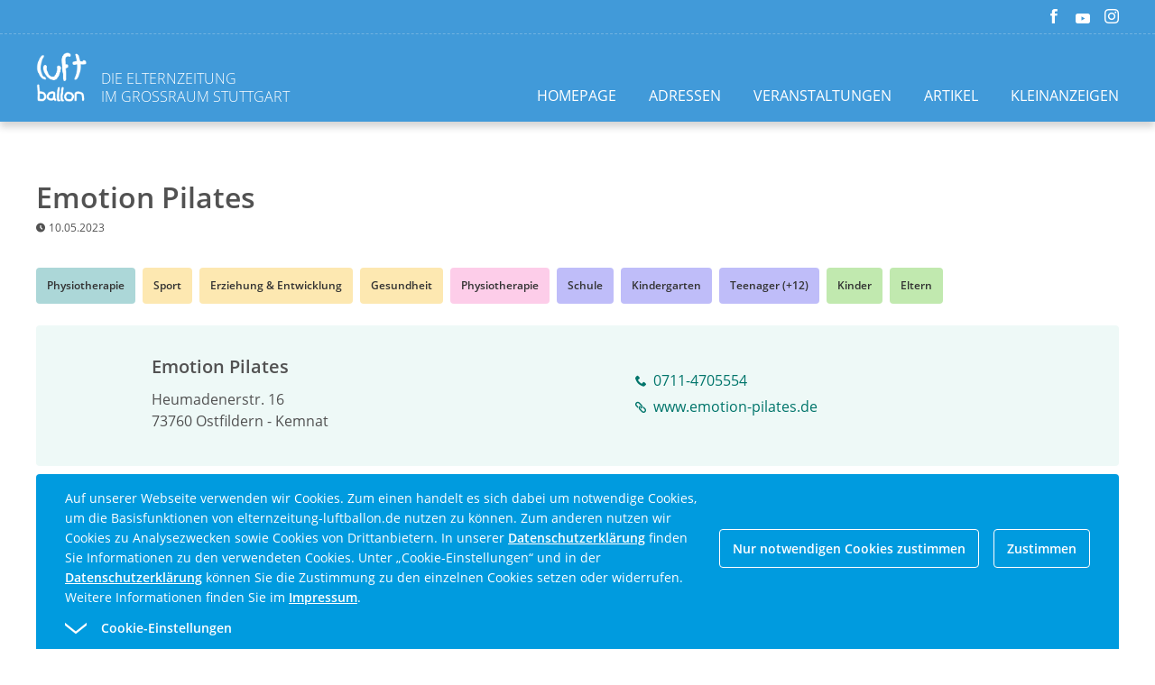

--- FILE ---
content_type: text/html; charset=utf-8
request_url: https://www.elternzeitung-luftballon.de/content/adressen/emotionpilates/
body_size: 4562
content:


<!doctype html>
<html lang="de">

<head>
   <title>Emotion Pilates | Elternzeitung  Luftballon</title>
   <meta name="viewport" content="width=device-width,initial-scale=1">
   <script src="/static/bundles/main.622e46ef6d4ec8d6ab3e.js" async></script>
   <link href="/static/bundles/main.9876a9c299de923a03fc.css" rel="stylesheet" />
   

   

    <script async>
      window.dataLayer = window.dataLayer || [];
      function gtag(){dataLayer.push(arguments);}
      gtag('consent', 'default', {
          'ad_storage': 'denied',
          'ad_user_data': 'denied',
          'ad_personalization': 'denied',
          'analytics_storage': 'denied'
      });

      gtag('js', new Date());
      gtag('config', 'G-V42G28XSDV');
    </script>
</head>

<body id="root"  data-resize>
   
   <div class="off-canvas-wrapper google-anno-skip">
      <div class="off-canvas position-right" id="offCanvas" data-off-canvas data-trap-focus="true" data-transition="overlay">
         <div class="grid-x align-right">
            <button class="close-button hide-for-medium cell shrink" aria-label="Close menu" type="button" data-close>
              <i class="icon icon-close"></i>
            </button>
         </div>
         <nav aria-label="OffCanvas Main Navigation" class="offcanvas-main-nav">
            <ul>
               


<li class="child">
	<a href="/">Homepage</a>
	
</li>

<li class="child">
	<a href="/adressen/">Adressen</a>
	
</li>

<li class="child">
	<a href="/veranstaltungen/">Veranstaltungen</a>
	
</li>

<li class="child">
	<a href="/artikel/">Artikel</a>
	
</li>

<li class="child">
	<a href="/kleinanzeigen/">Kleinanzeigen</a>
	
</li>

            </ul>
         </nav>
         <nav aria-label="OffCanvas Social Navigation" class="offcanvas-social-nav cell shrink">
            <ul class="grid-x align-left">
               <li class="cell shrink"><a href="https://www.facebook.com/LuftballonStuttgart/"><i class="icon icon-facebook"></i></a></li>
               <li class="cell shrink"><a href="https://www.youtube.com/@elternzeitung_luftballon"><i class="icon icon-youtube"></i></a></li>
               <li class="cell shrink"><a href="https://www.instagram.com/luftballon_stuttgart/"><i class="icon icon-instagram"></i></a></li>
            </ul>
         </nav>
      </div>
      <div class="off-canvas-content" data-off-canvas-content>
         

<header class="pageheader">
   <nav class="top-nav social-nav">
      <div class="grid-container">
         <ul class="grid-x align-right">
            <li class="cell shrink"><a href="https://www.facebook.com/LuftballonStuttgart/"><i class="icon icon-facebook"></i></a></li>
            <li class="cell shrink"><a href="https://www.youtube.com/@elternzeitung_luftballon"><i class="icon icon-youtube"></i></a></li>
            <li class="cell shrink"><a href="https://www.instagram.com/luftballon_stuttgart/"><i class="icon icon-instagram"></i></a></li>
         </ul>
      </div>
   </nav>
   <div class="main-head">
      <div class="grid-container">
         <div class="grid-x grid-padding-x align-justify align-bottom">
            <div class="cell shrink">
               <div class="grid-x align-bottom">
                  <div class="cell shrink">
                     <a href="/" aria-label='Zurück zur Homepage'>
                        <img class="logo" alt="" src="/media/uploads/Logo-Luftballon_weiss_wtMgpjC.gif" aria-describedby="logo-claim" />
                     </a>
                  </div>
                  <div class="cell shrink">
                     <div class="claim" id="logo-claim">Die Elternzeitung<br/>im Großraum Stuttgart</div>
                  </div>
               </div>
            </div>
            <div class="menu-wrap cell shrink">
               <nav class="main-nav">
                  <ul class="menu hidden-menu">
                     


<li class="child">
	<a href="/">Homepage</a>
	
</li>

<li class="child">
	<a href="/adressen/">Adressen</a>
	
</li>

<li class="child">
	<a href="/veranstaltungen/">Veranstaltungen</a>
	
</li>

<li class="child">
	<a href="/artikel/">Artikel</a>
	
</li>

<li class="child">
	<a href="/kleinanzeigen/">Kleinanzeigen</a>
	
</li>

                  </ul>
                  <button class="button off-canvas-open hidden-menu" data-toggle="offCanvas"><i class="icon icon-burger"></i></button>
               </nav>
            </div>
         </div>
      </div>
   </div>
</header>
         <main>
            <div class="grid-container grid-container-padded">

               <div class="grid-x grid-padding-x">
                  <div class="cell">
                     
    

<div class="detail adress-detail">
   <div class="grid-x grid-padding-x">
      
      <div class="heading-wrap small-12 cell small-spacing-m">
         
            <h1>Emotion Pilates</h1>
         
         <div class="meta-info publishing-date"><i class="icon icon-uhr"></i>10.05.2023</div>
      </div>
      
      <div class="small-12 cell">
         <div class="selected-wrap">
            
            
                <a href="/adressen/?rubrics=116" class="filter-indicator tag button teal">Physiotherapie</a>
            
            
                <a href="/?categories=20" class="filter-indicator tag button yellow">Sport</a>
            
                <a href="/?categories=41" class="filter-indicator tag button yellow">Erziehung &amp; Entwicklung</a>
            
                <a href="/?categories=62" class="filter-indicator tag button yellow">Gesundheit</a>
            
            
                <a href="/?tags=331" class="filter-indicator tag button pink">Physiotherapie</a>
            
            
                <a href="/?groups=4" class="filter-indicator tag button purple">Schule</a>
            
                <a href="/?groups=10" class="filter-indicator tag button purple">Kindergarten</a>
            
                <a href="/?groups=13" class="filter-indicator tag button purple">Teenager (+12)</a>
            
            
                <a href="/?only-for=1" class="filter-indicator tag button green">Kinder</a>
            
                <a href="/?only-for=2" class="filter-indicator tag button green">Eltern</a>
            
         </div>
      </div>
   </div>
   
   <div class="infoblock two-col-text">
      <div class="grid-x grid-padding-x align-middle">
         <div class="cell">
            <div class="rte">
               <h2 class="h4">Emotion Pilates</h2>
               <p>
                  Heumadenerstr. 16<br />
                  73760 Ostfildern - Kemnat</p>
            </div>
         </div>
         <div class="cell">
            <div class="rte">
               <ul>
                  
                     <li><a href="tel:0711-4705554"><i class="icon icon-telefon"></i>0711-4705554</a></li>
                  
                  
                  
                     <li><a href="https://www.emotion-pilates.de"><i class="icon icon-link"></i>www.emotion-pilates.de</a></li>
                  
               </ul>
            </div>
         </div>
      </div>
   </div>
   
   

   
   
<h2 class="small-spacing-m ">
    Veranstaltungen
</h2>

   

<div class="dynamic-mixed-list hidden-filters" id="mixed-list-" 
    data-load-more-step="4"
    data-ajax-field-uri="/content/mixed_list_related_events/1554/0/"
    data-ajax-result-uri="/content/mixed_list_related_events/1554/0/"
    data-ajax-place-search-uri=""
    data-ajax-place-id-uri=""
    data-ajax-place-list-uri=""
    data-list-type=""
    data-load-more="true"
    
        data-load-more-theme="pink"
    
    
     
    >
    <div class="selection-wrap">
        <div class="grid-x grid-padding-x align-justify">
            
        </div>
    </div>
    <div class="tiles-wrap">
        <div class="tiles">
            <div class="grid-sizer" role="presentation"></div>
        </div>
    </div>
</div>

   
   
<h2 class="small-spacing-m ">
    Gesponsert / Anzeigen
</h2>

   
   

<div class="dynamic-mixed-list hidden-filters" id="mixed-list-" 
    data-load-more-step="4"
    data-ajax-field-uri="/content/mixed_list_results/ads/0/"
    data-ajax-result-uri="/content/mixed_list_results/ads/0/"
    data-ajax-place-search-uri=""
    data-ajax-place-id-uri=""
    data-ajax-place-list-uri=""
    data-list-type=""
    data-load-more="false"
    
        data-load-more-theme="pink"
    
    
     
    >
    <div class="selection-wrap">
        <div class="grid-x grid-padding-x align-justify">
            
        </div>
    </div>
    <div class="tiles-wrap">
        <div class="tiles">
            <div class="grid-sizer" role="presentation"></div>
        </div>
    </div>
</div>

   
   <div class="grid-x grid-padding-x" data-equalizer>
      <div class="small-12 medium-6 small-spacing-m cell">
         <h2 class="h3 small-spacing-s">OpenStreetMap</h2>
         <div class="map section">
            <div class="map-wrapper">
               <div class="grid-x grid-padding-x map">
                  <div class="small-12 cell">
                     <div id="map_" class="map-container aspect-ratio-desktop-4" data-mapid="map_"
                          data-address="73760%20Ostfildern%20Heumadenerstr.%2016" data-zoom-desktop="12" data-zoom-mobile="12" data-equalizer-watch>
                        <div class="map-marker" data-address="73760%20Ostfildern%20Heumadenerstr.%2016"></div>
                     </div>
                  </div>
               </div>
            </div>
         </div>
      </div>
      <div class="small-12 medium-6 small-spacing-m cell">
         <h2 class="h3 small-spacing-s">Reiseplaner</h2>
         <iframe class="opt-in-iframe" title="VVS Verbindungswidget" frameborder="0" style="border: 0;" width="100%" data-equalizer-watch
             data-src="https://www.vvs.de/services/efaaufhp/widgets/a-nach-b.html?destId=73760%20Ostfildern%20Heumadenerstr.%2016&dest=Heumadenerstr.%2016%2C%20Ostfildern&type=train"></iframe>
      </div>
   </div>
</div>

                     



    





    
        <div class="ad-slot">
            <div class="ad-grid">
                <a class="luftballon-ad-link" href="https://dn.1077.net/ghm64f">
                    <figure class="luftballon-ad-content">
                        <figcaption class="ad-indicator">Werbung</figcaption>
                        <picture class="luftballon-ad-content-image-wrapper">
                            <source media="(max-width: 1439px)"
                                    srcset="/media/filer_public_thumbnails/filer_public/db/81/db815bc2-3b3c-4f97-94fd-9f26deb248bb/skyscrper_wk26_i_400x1200.png__400x900_subsampling-2_upscale.png">
                            <source media="(min-width: 1440px)"
                                    srcset="/media/filer_public_thumbnails/filer_public/db/81/db815bc2-3b3c-4f97-94fd-9f26deb248bb/skyscrper_wk26_i_400x1200.png__308x900_subsampling-2_upscale.png">
                            <img loading="lazy" class="luftballon-ad-content-image" src="/media/filer_public_thumbnails/filer_public/db/81/db815bc2-3b3c-4f97-94fd-9f26deb248bb/skyscrper_wk26_i_400x1200.png__700x300_subsampling-2_upscale.png" alt=""/>
                        </picture>
                    </figure>
                </a>
            </div>
        </div>
    





    

        
        
            <div class="ad-slot">
            <div class="ad-grid">
        

    <div class="google-ad-unit Responsive luftballon-ad-link">
        <script async src="https://pagead2.googlesyndication.com/pagead/js/adsbygoogle.js?client=ca-pub-4363148288260063"
     crossorigin="anonymous"></script>
<!-- selbst plazierte werbung -->
<ins class="adsbygoogle"
     style="display:inline-block;width:320px;height:575px"
     data-ad-client="ca-pub-4363148288260063"
     data-ad-slot="1726103147"></ins>
<script>
     (adsbygoogle = window.adsbygoogle || []).push({});
</script>
    </div>

    
    
        </div>
        </div>
    

    







    

        
        
            <div class="ad-slot">
            <div class="ad-grid">
        

    <div class="google-ad-unit Responsive luftballon-ad-link">
        <script async src="https://pagead2.googlesyndication.com/pagead/js/adsbygoogle.js?client=ca-pub-4363148288260063"
     crossorigin="anonymous"></script>
<!-- selbst plazierte werbung -->
<ins class="adsbygoogle"
     style="display:inline-block;width:320px;height:575px"
     data-ad-client="ca-pub-4363148288260063"
     data-ad-slot="1726103147"></ins>
<script>
     (adsbygoogle = window.adsbygoogle || []).push({});
</script>
    </div>

    
    
        </div>
        </div>
    

    

                  </div>
               </div>
            </div>
         </main>
         

<footer class="pagefooter">
    <div class="grid-container">
        <div class="grid-x grid-padding-x align-justify">
            <div class="cell small-12 large-shrink text-center">
                <nav class="footer-nav">
                    <ul class="menu">
                        
                        
                            <li><a href="/impressum/">Impressum</a></li>
                        
                            <li><a href="/kontakt/">Kontakt</a></li>
                        
                            <li><a href="/datenschutz/">Datenschutz</a></li>
                        
                            <li><a href="/wir-uber-uns/">Wir über uns</a></li>
                        
                            <li><a href="/downloads/">Printarchiv</a></li>
                        
                            <li><a href="/mediadaten/">Mediadaten</a></li>
                        
                    </ul>
                </nav>
            </div>
            <div class="copyright cell small-12 large-shrink text-center">
                © luftballon | Elternzeitung im Großraum Stuttgart, 2023
            </div>
        </div>
    </div>
</footer>

<div class="cookie-disclaimer-wrap" id="cookie-disclaimer-wrap" role="region" aria-labelledby="cookie1">
   <div class="cookie-disclaimer grid-container">
      <div class="grid-x grid-padding-smallest align-right align-middle">
         <div class="small-12 large-auto cell small-spacing-s large-spacing-none">
            <h2 id="cookie1" class="show-for-sr">Cookie Disclaimer</h2>
            <p class="hint-text">Auf unserer Webseite verwenden wir Cookies. Zum einen handelt es sich dabei um notwendige Cookies, um die Basisfunktionen von elternzeitung-luftballon.de nutzen zu können. Zum anderen nutzen wir Cookies zu Analysezwecken sowie Cookies von Drittanbietern. In unserer <a href="/datenschutz">Datenschutzerklärung</a> finden Sie Informationen zu den verwendeten Cookies. Unter „Cookie-Einstellungen“ und in der <a href="/datenschutz">Datenschutzerklärung</a> können Sie die Zustimmung zu den einzelnen Cookies setzen oder widerrufen. Weitere Informationen finden Sie im <a href="/impressum">Impressum</a>.</p>
         </div>
         <div class="small-6 large-shrink cookie-button-must cell">
            <a class="button blue hollow small-spacing-xs large-spacing-none" href="#">
               Nur notwendigen Cookies zustimmen
            </a>
         </div>
         <div class="small-6 large-shrink cookie-button-all cell">
            <a class="button blue hollow small-spacing-xs large-spacing-none" href="#">
               Zustimmen
            </a>
         </div>
         <div class="small-12 cell">
            <div class="cookie-selector">
               <div class="accordion" data-accordion data-allow-all-closed="true" data-multi-expand="true">
                  <div class='accordion-item' data-accordion-item>
                     <a href='#' class='accordion-title outer-accordion-title' role="button"><span class="closed-text">Cookie-Einstellungen</span><span class="open-text">Weniger anzeigen</span></a>
                     <div class='accordion-content' data-tab-content>
                        <div class="accordion" data-accordion data-allow-all-closed="true" data-multi-expand="false">
                           <div class='accordion-item' data-accordion-item>
                              <a href='#' class='accordion-title' role="button">Notwendige Cookies</a>
                              <div class="switch">
                                <input class="switch-input" disabled checked="checked" id="mustHaveCookies" type="checkbox" name="mustHaveCookies" value="1">
                                <label class="switch-paddle" for="mustHaveCookies">
                                  <span class="show-for-sr">Notwendige Cookies</span>
                                </label>
                              </div>
                              <div class='accordion-content' data-tab-content>
                                 <div class="rte">
                                    <p>
                                       Dazu zählen insbesondere die Session-Cookies. Diese speichern eine sogenannte Session-ID, mit welcher sich verschiedene Anfragen Ihres Browsers der gemeinsamen Sitzung zuordnen lassen. Dadurch kann Ihr Rechner wiedererkannt werden, wenn Sie auf unsere Website zurückkehren. Die Session-Cookies werden gelöscht, wenn Sie sich ausloggen oder den Browser schließen.
                                    </p>
                                 </div>
                              </div>
                           </div>
                           <div class='accordion-item' data-accordion-item>
                              <a href='#' class='accordion-title' role="button">Tracking Cookies</a>
                              <div class="switch">
                                <input class="switch-input" id="trackingCookies" type="checkbox" name="trackingCookies" value="2">
                                <label class="switch-paddle" for="trackingCookies">
                                  <span class="show-for-sr">Tracking Cookies</span>
                                </label>
                              </div>
                              <div class='accordion-content' data-tab-content>
                                 <div class="rte">
                                    <p>
                                       Diese Website benutzt Google Analytics. Google Analytics verwendet sog. „Cookies“, Textdateien, die auf Ihrem Computer gespeichert werden und die eine Analyse der Benutzung der Website durch Sie ermöglichen. Die durch den Cookie erzeugten Informationen über Ihre Benutzung dieser Website werden in der Regel an einen Server von Google in den USA übertragen und dort gespeichert. Die Speicherdauer der jeweiligen Tracking-Cookies finden Sie in der <a href="/datenschutz">Datenschutzerklärung</a> unter §3.
                                    </p>
                                 </div>
                              </div>
                           </div>
                           <div class='accordion-item' data-accordion-item>
                              <a href='#' class='accordion-title' role="button">Cookies von Drittanbietern</a>
                              <div class="switch">
                                <input class="switch-input" id="thirdPartyCookies" type="checkbox" name="thirdPartyCookies" value="4">
                                <label class="switch-paddle" for="thirdPartyCookies">
                                  <span class="show-for-sr">Cookies von Drittanbietern</span>
                                </label>
                              </div>
                              <div class='accordion-content' data-tab-content>
                                 <div class="rte">
                                    <p>
                                       Diese Webseite verwendet YouTube Videos, OpenStreetMap, einen Reiseplaner, Google Analytics, Google AdSense, Social-Media-Plug-ins, Google Maps, DoubleClick by Google, Google Publisher Tags, YouTube-Videos und HTML5 storage objects. Erläuterungen zu diesen Cookies finden Sie in der <a href="/datenschutz">Datenschutzerklärung</a> unter §3.
                                    </p>
                                 </div>
                              </div>
                           </div>
                        </div>
                        <div class="cookie-button-selection">
                           <a class="button blue small-spacing-s" href="#">
                              Gewählten Cookies zustimmen
                           </a>
                        </div>
                     </div>
                  </div>
               </div>
            </div>
         </div>
      </div>
   </div>
</div>
      </div>
   </div>
</body>

</html>

--- FILE ---
content_type: text/html; charset=utf-8
request_url: https://www.google.com/recaptcha/api2/aframe
body_size: 268
content:
<!DOCTYPE HTML><html><head><meta http-equiv="content-type" content="text/html; charset=UTF-8"></head><body><script nonce="-UN-QlaADS2YOGrHg8Qnzw">/** Anti-fraud and anti-abuse applications only. See google.com/recaptcha */ try{var clients={'sodar':'https://pagead2.googlesyndication.com/pagead/sodar?'};window.addEventListener("message",function(a){try{if(a.source===window.parent){var b=JSON.parse(a.data);var c=clients[b['id']];if(c){var d=document.createElement('img');d.src=c+b['params']+'&rc='+(localStorage.getItem("rc::a")?sessionStorage.getItem("rc::b"):"");window.document.body.appendChild(d);sessionStorage.setItem("rc::e",parseInt(sessionStorage.getItem("rc::e")||0)+1);localStorage.setItem("rc::h",'1769740572276');}}}catch(b){}});window.parent.postMessage("_grecaptcha_ready", "*");}catch(b){}</script></body></html>